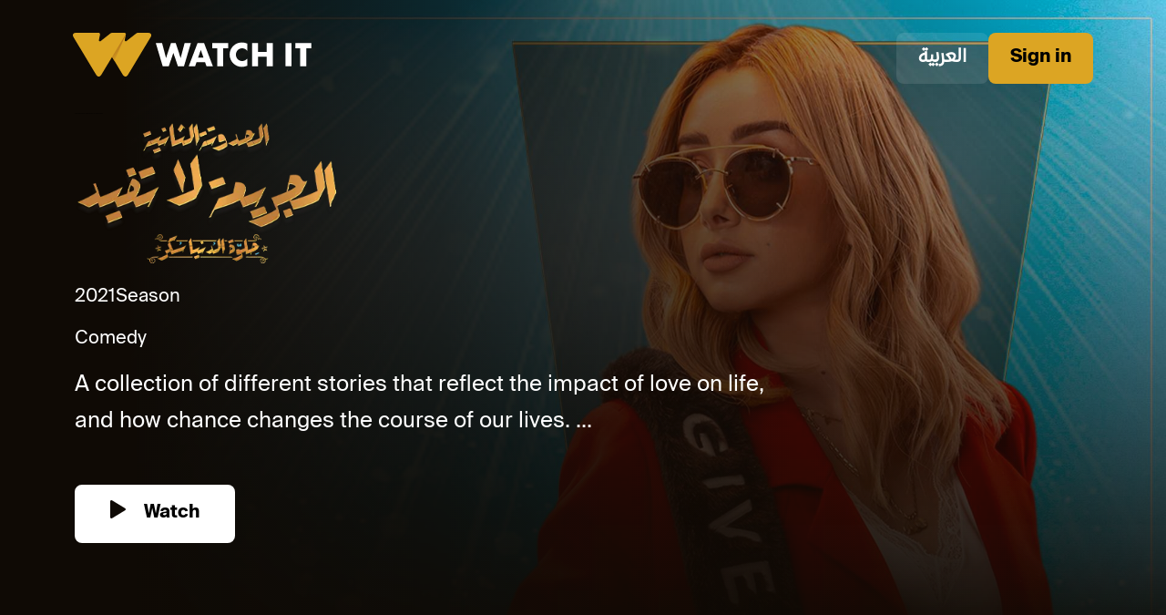

--- FILE ---
content_type: text/html
request_url: https://www.watchit.com/watch/en/clips/Helwa-El-Donia-Sokar---Al-Gareema-La-Tafeed-Promo/clips-684
body_size: 4121
content:
<!DOCTYPE html>
<html lang="en">

<head>
    <!-- Start General SEO Meta Tags -->
    <meta charset="UTF-8" />
    <meta name="viewport" content="width=device-width, initial-scale=1.0" />
    <meta name="robots" content="index, follow">
    <meta name="title" content="Helwa El Donia Sokar - Al Gareema La Tafeed Promo" />
    <meta name="description" content="A collection of different stories that reflect the impact of love on life, and how chance changes the course of our lives.
" />
    <meta name="keywords" content="">
    <meta name="author" content="Watch It">
    <!-- End General SEO Meta Tags -->

    <!-- Start Canonical Tag -->
    <link rel="canonical" id="canonical-link" href="" />
    <link rel="alternate" id="alternate-ar" hreflang="ar" href="">
    <link rel="alternate" id="alternate-en" hreflang="en" href="">
    <link rel="alternate" id="alternate-x" hreflang="x-default" href="">
    <!-- End Canopnical Tags -->

    <!-- Start SmartBanner configuration -->
    <meta name="smartbanner:title" content="Helwa El Donia Sokar - Al Gareema La Tafeed Promo" />
    <meta name="smartbanner:author" content="WATCH IT" />
    <meta name="smartbanner:price" content="FREE" />
    <meta name="smartbanner:price-suffix-apple" content=" - On the App Store" />
    <meta name="smartbanner:price-suffix-google" content=" - In Google Play" />
    <meta name="smartbanner:price-suffix-huawei" content=" - Huawei" />
    <meta name="smartbanner:icon-apple"
        content="https://is1-ssl.mzstatic.com/image/thumb/Purple116/v4/ed/22/d7/ed22d765-fed5-ff01-4024-dc4c3382f9e9/AppIcon-0-0-1x_U007emarketing-0-0-0-7-0-0-sRGB-0-0-0-GLES2_U002c0-512MB-85-220-0-0.png/230x0w.webp" />
    <meta name="smartbanner:icon-google"
        content="https://play-lh.googleusercontent.com/_9jaLm530aTjOEWgwWaaTK4-2bfruP2bRudKP_0ru961ihYjeFlAVjtRP5M4_vYNb1c=w240-h480-rw" />
    <meta name="smartbanner:icon-huawei"
        content="https://is1-ssl.mzstatic.com/image/thumb/Purple116/v4/ed/22/d7/ed22d765-fed5-ff01-4024-dc4c3382f9e9/AppIcon-0-0-1x_U007emarketing-0-0-0-7-0-0-sRGB-0-0-0-GLES2_U002c0-512MB-85-220-0-0.png/230x0w.webp" />

    <meta name="smartbanner:button" content="VIEW" />
    <meta name="smartbanner:button-url-apple"
        content="https://apps.apple.com/eg/app/watch-it-drama-movies/id1462196003" />
    <meta name="smartbanner:button-url-google"
        content="https://play.google.com/store/apps/details?id=com.watchit.vod&hl=en&gl=US&pli=1" />
    <meta name="smartbanner:button-url-huawei" content="https://appgallery.huawei.com/app/C101201081" />
    <meta name="smartbanner:enabled-platforms" content="android,ios,huawei" />
    <meta name="smartbanner:close-label" content="Close" />
    <!-- End SmartBanner configuration -->

    <!-- Open Graph data for facebook-->
    <meta property="og:title" content="Helwa El Donia Sokar - Al Gareema La Tafeed Promo" />
    <meta property="og:type" content="video on-demand service for Arabic content online" />
    <meta property="og:url" content="https://www.watchit.com/" />
    <meta property="og:image" content="https:&#x2F;&#x2F;d3mfc5qyv0pefp.cloudfront.net&#x2F;[base64]?signature&#x3D;9873343c222455b3b33529da11445290868301e303c3d3acdf3c4f7129f3fbd2" />
    <meta property="og:description" content="A collection of different stories that reflect the impact of love on life, and how chance changes the course of our lives.
" />
    <meta property="og:site_name" content="Watch It" />
    <!-- End Open Graph configuration -->

    <!-- Start Schema.org markup for Google+ -->
    <meta itemprop="name" content="Helwa El Donia Sokar - Al Gareema La Tafeed Promo">
    <meta itemprop="description" content="A collection of different stories that reflect the impact of love on life, and how chance changes the course of our lives.
">
    <meta itemprop="image" content="https:&#x2F;&#x2F;d3mfc5qyv0pefp.cloudfront.net&#x2F;[base64]?signature&#x3D;9873343c222455b3b33529da11445290868301e303c3d3acdf3c4f7129f3fbd2">
    <!-- End Schema.org markup for Google+ -->

    <!--Start Twitter Card data -->
    <meta name="twitter:card" content="product">
    <meta name="twitter:site" content="'www.watchit.com'">
    <meta name="twitter:title" content="Helwa El Donia Sokar - Al Gareema La Tafeed Promo">
    <meta name="twitter:description" content="A collection of different stories that reflect the impact of love on life, and how chance changes the course of our lives.
">
    <meta name="twitter:creator" content="'Watch It'">
    <meta name="twitter:image" content="https:&#x2F;&#x2F;d3mfc5qyv0pefp.cloudfront.net&#x2F;[base64]?signature&#x3D;9873343c222455b3b33529da11445290868301e303c3d3acdf3c4f7129f3fbd2">
    <!--End Twitter Card data -->

    <title>Helwa El Donia Sokar - Al Gareema La Tafeed Promo</title>
    <link href="https://cdn.jsdelivr.net/npm/bootstrap@5.3.2/dist/css/bootstrap.min.css" rel="stylesheet"
        integrity="sha384-T3c6CoIi6uLrA9TneNEoa7RxnatzjcDSCmG1MXxSR1GAsXEV/Dwwykc2MPK8M2HN" crossorigin="anonymous" />
    <link rel="stylesheet" href="https://cdnjs.cloudflare.com/ajax/libs/smartbanner.js/1.22.0/smartbanner.min.css"
        integrity="sha512-BpofvB1rqNuNOiv4z5GQm45zKRhmbujQArO0gB/FhIkgDBFGEpyYtD1f/HMwmhzpF0vK4GAm38570N4zHMfLiQ=="
        crossorigin="anonymous" referrerpolicy="no-referrer" />
    <link rel="stylesheet" href="https://www.watchit.com/watch-assets/assets/style-en.css?v=2" />

    <!-- Prefetching Critical Assets: Preloading key assets to improve page load time. -->
    <link rel="preload" href="https://www.watchit.com/watch-assets/assets/images/logo.svg" as="image" />
    <link rel="preload" href="https://www.watchit.com/watch-assets/assets/images/logo-respon.svg" as="image" />
    <link rel="preload" href="https:&#x2F;&#x2F;d3mfc5qyv0pefp.cloudfront.net&#x2F;[base64]?signature&#x3D;9873343c222455b3b33529da11445290868301e303c3d3acdf3c4f7129f3fbd2" as="image" />
    <link rel="preload" href="https:&#x2F;&#x2F;d3mfc5qyv0pefp.cloudfront.net&#x2F;[base64]&#x3D;?signature&#x3D;c5c9e78b7f8eca43342e0a049e7942f4401110016595d020c6aa6cf3266a93e3" as="image" />
</head>

<body>
    <nav class="navb">
        <div class="logo">
            <a class="navbar-brand" rel="nofollow" href="&#x2F;#&#x2F;collection&#x2F;home?redirect&#x3D;public">
                <picture class="w-100 h-100">
                    <source media="(min-width: 769px)"
                        lazyload="https://www.watchit.com/watch-assets/assets/images/logo.svg"
                        srcset="https://www.watchit.com/watch-assets/assets/images/logo.svg" />
                    <!---->
                    <source media="(min-width: 426px)"
                        lazyload="https://www.watchit.com/watch-assets/assets/images/logo-respon.svg"
                        srcset="https://www.watchit.com/watch-assets/assets/images/logo-respon.svg" />
                    <!---->
                    <img class="banner-image" src="https://www.watchit.com/watch-assets/assets/images/logo-respon.svg"
                        alt="Watchit logo" />
                    <!---->
                </picture>
            </a>
        </div>
        <div class="actions">
            <a class="btn translateBtn" href="&#x2F;watch&#x2F;ar&#x2F;clips&#x2F;%D8%A8%D8%B1%D9%88%D9%85%D9%88-%D8%AD%D9%84%D9%88%D8%A9-%D8%A7%D9%84%D8%AF%D9%86%D9%8A%D8%A7-%D8%B3%D9%83%D8%B1---%D8%A7%D9%84%D8%AC%D8%B1%D9%8A%D9%85%D8%A9-%D9%84%D8%A7-%D8%AA%D9%81%D9%8A%D8%AF-&#x2F;clips-684" aria-label="Translate to Arabic">العربية</a>
            <a class="btn loginBtn" href="&#x2F;#&#x2F;auth&#x2F;login?redirect&#x3D;public" aria-label="Login">Sign in</a>
        </div>
    </nav>
    <section class="contentDeatils">
        <div class="playerPoster">
            <picture class="w-100 h-100">
                <source media="(min-width: 769px)" lazyload="https:&#x2F;&#x2F;d3mfc5qyv0pefp.cloudfront.net&#x2F;[base64]?signature&#x3D;9873343c222455b3b33529da11445290868301e303c3d3acdf3c4f7129f3fbd2" srcset="https:&#x2F;&#x2F;d3mfc5qyv0pefp.cloudfront.net&#x2F;[base64]?signature&#x3D;9873343c222455b3b33529da11445290868301e303c3d3acdf3c4f7129f3fbd2" />
                <!---->
                <source media="(max-width: 550px)" lazyload="https:&#x2F;&#x2F;d3mfc5qyv0pefp.cloudfront.net&#x2F;[base64]&#x3D;?signature&#x3D;c5c9e78b7f8eca43342e0a049e7942f4401110016595d020c6aa6cf3266a93e3" srcset="https:&#x2F;&#x2F;d3mfc5qyv0pefp.cloudfront.net&#x2F;[base64]&#x3D;?signature&#x3D;c5c9e78b7f8eca43342e0a049e7942f4401110016595d020c6aa6cf3266a93e3" />
                <!---->
                <img class="banner-image w-100 h-100" alt="Poster Image" src="https:&#x2F;&#x2F;d3mfc5qyv0pefp.cloudfront.net&#x2F;[base64]?signature&#x3D;9873343c222455b3b33529da11445290868301e303c3d3acdf3c4f7129f3fbd2" />
                <!---->
            </picture>
        </div>
        <div class="playerInfo">
            <div class="playerData">
                <div class="playerTitle">
                    <h1 style="font-size: 1px; position: absolute;color: #000;">Helwa El Donia Sokar - Al Gareema La Tafeed Promo</h1>
                    <img class="w-100" src="https:&#x2F;&#x2F;d3mfc5qyv0pefp.cloudfront.net&#x2F;eyJidWNrZXQiOiJ3aXRpbWFnZXMiLCJrZXkiOiJpbWdzL2NsaXBzLzExNTY4NDE2NTY1MDQxNjk1OTYucG5nIn0&#x3D;?signature&#x3D;e38c981b5b15bdca6bf4d0098e128767bab42c278cd21a73914ea433f9b774ac" alt="Content Title" />
                </div>
                <div class="playerMetaData">
                    <div class="metainfo">
                        <div class="info">
                            <p class="year">2021</p>
                            <p class="season"> Season</p>
                        </div>
                        <div class="genre">
                            <p class="genre">Comedy</p>
                        </div>
                    </div>
                    <p class="metadescripton">
                        A collection of different stories that reflect the impact of love on life, and how chance changes the course of our lives.
...
                    </p>
                </div>
                <div class="playerButtons">
                    <a class="playerBtn btnPlay" href=&#x2F;#&#x2F;details&#x2F;clips&#x2F;684?redirect&#x3D;public aria-label="Watch Now">
                        <img class="btnIcon" src="https://www.watchit.com/watch-assets/assets/images/play.svg"
                            alt="play" />
                        Watch
                    </a>
                </div>
            </div>
        </div>
    </section>
    <section class="coworker-wrapper my-5">
        <ul class="nav nav-pills" id="pills-tab" role="tablist">
            <li class="nav-item" role="presentation">
                <button class="nav-link active" id="pills-home-tab" data-bs-toggle="pill" data-bs-target="#pills-home"
                    type="button" role="tab" aria-controls="pills-home" aria-selected="true">
                    Cast
                </button>
            </li>
            <li class="nav-item" role="presentation">
                <button class="nav-link" id="pills-profile-tab" data-bs-toggle="pill" data-bs-target="#pills-profile"
                    type="button" role="tab" aria-controls="pills-profile" aria-selected="false">
                    Details
                </button>
            </li>
        </ul>
        <div class="tab-content" id="pills-tabContent">
            <div class="tab-pane fade show active" id="pills-home" role="tabpanel" aria-labelledby="pills-home-tab"
                tabindex="0">
                <div class="container-fluid gx-0">
                    <div id="cast" class="row gx-2">
                    </div>
                </div>
            </div>

            <div class="tab-pane fade" id="pills-profile" role="tabpanel" aria-labelledby="pills-profile-tab"
                tabindex="0">
                <div class="details">
                    <h2 class="title">Helwa El Donia Sokar - Al Gareema La Tafeed Promo</h2>
                    <div class="d-flex">
                        <p class="genre">Clip</p>
                        <p class="season mx-2"> Season</p>
                        <p class="type mx-2">Comedy</p>
                        <p class="year mx-2">2021</p>
                    </div>
                    <p>
                        A collection of different stories that reflect the impact of love on life, and how chance changes the course of our lives.

                    </p>
                </div>
            </div>
        </div>
    </section>
    <div id="spalsh" class="spalsh-screen-container">
        <div class="loader">
            <img src="https://www.watchit.com/watch-assets/assets/images/splash-screen.png" alt="spinner" />
        </div>
    </div>

    <!-- <script
      src="https://cdnjs.cloudflare.com/ajax/libs/smartbanner.js/1.22.0/smartbanner.min.js"
      integrity="sha512-ysJMgDW8n0/znoCCA3+MzHDIVOV1lt2RjPIlLw9ilc0tIRGqF3rXHnAwPoifx5STnEIkkpHnWIpglrEDx3JgTg=="
      crossorigin="anonymous"
      referrerpolicy="no-referrer"
    ></script> -->
    <script src="https://www.watchit.com/watch-assets/assets/js/smartbanner.js"></script>
    <script src="https://cdn.jsdelivr.net/npm/bootstrap@5.3.2/dist/js/bootstrap.bundle.min.js"
        integrity="sha384-C6RzsynM9kWDrMNeT87bh95OGNyZPhcTNXj1NW7RuBCsyN/o0jlpcV8Qyq46cDfL"
        crossorigin="anonymous"></script>
    <script>
        window.addEventListener('load', function () {
            document.getElementById("spalsh").style.display = "none";
        });

        document.addEventListener('DOMContentLoaded', function () {
            var cast = document.getElementById("cast");
            if (cast.children.length === 0) {
                document.getElementById("pills-home-tab").style.display = "none";
                document.getElementById("pills-home").style.display = "none";
                document.getElementById("pills-profile-tab").classList.add("active");
                var details = document.getElementById("pills-profile");
                details.classList.remove("fade");
                details.classList.remove("tab-pane");
            }
        });
    </script>
    <script>
        var canonicalTag = document.getElementById("canonical-link");
        var alternateAr = document.getElementById("alternate-ar");
        var alternateEn = document.getElementById("alternate-en");
        var alternateX = document.getElementById("alternate-x");
        var arabicURLString = "watch,ar,clips,%D8%A8%D8%B1%D9%88%D9%85%D9%88-%D8%AD%D9%84%D9%88%D8%A9-%D8%A7%D9%84%D8%AF%D9%86%D9%8A%D8%A7-%D8%B3%D9%83%D8%B1---%D8%A7%D9%84%D8%AC%D8%B1%D9%8A%D9%85%D8%A9-%D9%84%D8%A7-%D8%AA%D9%81%D9%8A%D8%AF-,clips-684";
        var arabicURLArray = arabicURLString.split(',');
        var finalArabicURL = window.location.origin + '/' + arabicURLArray[0] + '/' + arabicURLArray[1] + '/' + arabicURLArray[2] + '/' + arabicURLArray[3] + '/' + arabicURLArray[4];
        var englishURLString = "watch,en,clips,Helwa-El-Donia-Sokar---Al-Gareema-La-Tafeed-Promo,clips-684";
        var englishURLArray = englishURLString.split(',');
        var finalEnglishURL = window.location.origin + '/' + englishURLArray[0] + '/' + englishURLArray[1] + '/' + englishURLArray[2] + '/' + englishURLArray[3] + '/' + englishURLArray[4];
        canonicalTag.setAttribute("href", finalEnglishURL);
        alternateEn.setAttribute("href", finalEnglishURL);
        alternateAr.setAttribute("href", finalArabicURL);
        alternateX.setAttribute("href", finalArabicURL); 
    </script>
<script defer src="https://static.cloudflareinsights.com/beacon.min.js/vcd15cbe7772f49c399c6a5babf22c1241717689176015" integrity="sha512-ZpsOmlRQV6y907TI0dKBHq9Md29nnaEIPlkf84rnaERnq6zvWvPUqr2ft8M1aS28oN72PdrCzSjY4U6VaAw1EQ==" data-cf-beacon='{"rayId":"9c7953c69b73a5f3","version":"2025.9.1","serverTiming":{"name":{"cfExtPri":true,"cfEdge":true,"cfOrigin":true,"cfL4":true,"cfSpeedBrain":true,"cfCacheStatus":true}},"token":"5ceb599f23f14dd3955bd0dd1fb90990","b":1}' crossorigin="anonymous"></script>
</body>

--- FILE ---
content_type: text/css
request_url: https://www.watchit.com/watch-assets/assets/style-en.css?v=2
body_size: 1503
content:
:root {
    --transalteBgColor: rgba(255, 255, 255, 0.1);
    --MainColor: rgba(220, 165, 35, 1);
    --WhiteColor: #fff;
    --BodyBgColor: rgba(15, 10, 5, 1);
}

@font-face {
    font-family: "Kaff";
    src: url(https://www.watchit.com/watch-assets/assets/Fonts/29LTKaff-Bold.ttf)
}

@font-face {
    font-family: "Kaff-Regular";
    src: url(https://www.watchit.com/watch-assets/assets/Fonts/29LTKaff-Regular.ttf)
}

@font-face {
    font-family: "Nano";
    src: url(https://www.watchit.com/watch-assets/assets/Fonts/NotoSans-Regular.ttf)
}

@font-face {
    font-family: "NanoBold";
    src: url(https://www.watchit.com/watch-assets/assets/Fonts/NotoSans-Bold.ttf)
}

body {
    background-color: var(--BodyBgColor);
}

main {
    display: flex;
    flex-direction: column;
    justify-content: center;
    align-items: center;
    width: 100%;
    height: 100%;
}

.message {
    font-size: 48px;
    font-weight: 400;
    color: var(--WhiteColor);
    font-family: "kaff-regular";
}

.button {
    width: 228px;
    height: 30px;
    display: flex;
    justify-content: center;
    align-items: center;
    padding: 12px 32px;
    background-color: #DCA523;
    color: #0F0A05;
    text-decoration: none;
    border-radius: 8px;
    font-size: 16px;
    font-weight: 700;
    font-family: "kaff-regular";
}

.spalsh-screen-container {
    height: 100vh;
    display: flex;
    justify-content: center;
    align-items: center;
    background-color: black;
    position: absolute;
    z-index: 10;
    top: 0;
    left: 0;
    right: 0;

}

.loader {
    -webkit-animation: spin 2s linear infinite;
    animation: spin 2s linear infinite;
}

@-webkit-keyframes spin {
    0% {
        -webkit-transform: rotate(0deg);
    }

    100% {
        -webkit-transform: rotate(360deg);
    }
}

@keyframes spin {
    0% {
        transform: rotate(0deg);
    }

    100% {
        transform: rotate(360deg);
    }
}


.navb {
    display: flex;
    justify-content: space-between;
    padding: 36px 80px;
    position: absolute;
    left: 0;
    right: 0;
    z-index: 5;
}

.navb .btn {
    border: none;
    padding: 13px 24px;
    font-size: 20px;
    text-decoration: none;
}

.navb .loginBtn {
    background-color: var(--MainColor);
    border-radius: 8px;
    color: black;
    font-family: Kaff;
}

.navb .translateBtn {
    background-color: var(--transalteBgColor);
    border-radius: 8px;
    font-weight: 600;
    color: var(--WhiteColor);
    font-family: "kaff-regular";
}

.actions {

    display: flex;
    gap: 10px;
    justify-content: space-between;
}

.contentDeatils {
    position: relative;
}

.playerInfo {
    position: absolute;
    width: 100%;
    height: 100%;
    background: linear-gradient(270deg, rgba(15, 10, 5, 0) 0%, rgba(15, 10, 5, .793519) 61.79%, #0f0a05 89.45%), linear-gradient(180deg, transparent, #0f0a05);
    z-index: 1;
    top: 0;


}

.playerData {
    width: 60%;
    position: absolute;
    top: 0;
    color: var(--WhiteColor);
    font-family: Kaff-Regular;
    display: flex;
    flex-direction: column;
    justify-content: center;
    height: 100%;
    padding: 0 82px;

}

.playerTitle {
    width: 290px;
}

.playerTitle img {
    object-fit: cover;
}

.playerMetaData {
    font-size: 24px;
}

.playerMetaData .metainfo {
    margin-top: 20px;
    font-size: 20px;
}

.playerMetaData .metainfo .info {
    display: flex;
    gap: 10px;
}

.playerMetaData .metainfo .genre {
    display: flex;
}


.playerMetaData .metainfo .genre p:not(:last-child):after {
    content: ".";
    margin: 0 5px;
}

.playerMetaData .metadescripton {
    width: 782px;
    line-height: 40px;
}

.playerBtn {

    border: none;
    border-radius: 8px;
    font-family: kaff;
    font-size: 20px;
    text-decoration: none;
    cursor: pointer;
    display: inline-block;
    margin-top: 32px;
}

.playerBtn .btnIcon {
    margin-inline-end: 15px;
    margin-bottom: 6px;
}

.btnPlay {
    background-color: var(--WhiteColor);
    color: black;
    padding: 17px 39px;

}

.btnEpi {
    background-color: var(--transalteBgColor);
    color: var(--WhiteColor);
    margin-inline-start: 16px;
    padding: 17px 14px;
}

.coworker-wrapper {
    width: 100%;
    font-family: Nano;
    font-weight: 400;
    padding: 0 82px;

}


.coworker {
    position: relative;
}

.coworker::after {
    content: "";
    position: absolute;
    width: 100%;
    height: 3px;
    background-color: var(--MainColor);
    top: 159%;
    left: 2%
}

.active {
    color: var(--WhiteColor);
    font-family: NanoBold;
}

.coWorkerContainer {
    position: relative;
    font-size: 24px;
    font-family: kaff;
    color: var(--WhiteColor);
    display: block;
}

.workerName {
    position: absolute;
    bottom: 5px;
    left: 20px;
}

.nav-pills {
    border-bottom: 2px solid rgba(172, 172, 172, 0.1);
    color: var(--WhiteColor);
    padding-inline-start: 20px;
}

.nav-pills .nav-link {
    display: flex;
    padding: 8px 4px;
    color: rgba(172, 172, 172, 1);
    border-radius: 0;
    font-size: 28px;
    font-family: Nano;
    margin-inline-end: 34px;

}

.nav-pills .nav-link.active,
.nav-pills .show>.nav-link {
    color: var(--WhiteColor);
    background-color: transparent;
    border-top: none;
    border-bottom: none;
    position: relative;
    font-family: NanoBold;
}

.nav-pills .nav-link.active::before {
    content: "";
    position: absolute;
    width: 100%;
    height: 4px;
    background-color: var(--MainColor);
    left: 0;
    bottom: -2px;
}

.details {
    font-size: 12px;
    color: #c1bdb9;
    font-weight: bold;
    font-family: "Kaff"
}

.detailhead {
    color: var(--WhiteColor);
    font-weight: bold;
}

.details .title {
    color: var(--WhiteColor);
    font-size: 14px;
}

.tab-content {
    margin-top: 48px;
}

@media screen and (max-width:1200px) {
    .navb {
        padding: 20px 40px;
    }

    .navb .btn {
        padding: 10px 18px;
        font-size: 14px;
    }

    .playerData {
        width: 70%;
    }

    .playerTitle {
        width: 200px;
    }

    .playerMetaData {
        font-size: 16px;
    }

    .playerMetaData .metainfo {
        font-size: 13px;
    }

    .playerMetaData .metadescripton {
        width: auto;
        line-height: 22px;
    }

    .coWorkerContainer {
        font-size: 14px;
    }

    .workerName {
        position: absolute;
        bottom: 1px;
        left: 10px;
    }

}




@media screen and (max-width:768px) {
    .nav-pills {
        padding-inline-start: 0px;
    }

    .nav-pills .nav-link {
        font-size: 16px;
    }

    .navb {
        padding: 15px 30px;
        background: linear-gradient(180deg, #000000 -8.18%, rgba(0, 0, 0, 0.802881) 54.36%, rgba(0, 0, 0, 0.52) 74.14%, rgba(0, 0, 0, 0) 100%);

    }

    .navb .btn {
        font-size: 14px;
        font-weight: 300;
    }

    .playerData {
        width: 100%;
        padding: 0px 17px;
        justify-content: end;
        align-items: center;
    }


    .playerMetaData {
        font-size: 14px;
    }

    .playerMetaData .metainfo {
        font-size: 14px;
        justify-content: center;
    }

    .playerMetaData .metadescripton {
        line-height: 20px;
    }

    .playerButtons {
        display: flex;
        flex-direction: row;
        gap: 16px;
        font-size: 12px;
    }

    .playerBtn {
        padding: 0;
        margin-top: 0;
        width: 190px;
        height: 48px;
    }

    .btnEpi {
        margin-inline-start: 0px;
    }

    .coWorkerContainer {
        font-size: 18px;
    }

    .workerName {
        position: absolute;
        top: 70%;
        left: 1px;
        font-size: 14px;
    }

    .colxs {
        width: 33%;
    }

    .playerBtn {
        font-size: 16px;
        display: flex;
        justify-content: center;
        align-items: center;
    }

    .coworker-wrapper {

        padding: 0px 20px;
    }

    .tab-content {
        margin-top: 20px;
    }

}

@media screen and (max-width:450px) {
    .playerInfo {
        background: linear-gradient(180deg, rgba(15, 10, 5, 0) 35.66%, rgba(15, 10, 5, 0.755208) 55.15%, #0F0A05 84.44%);
    }

    .nav-pills {
        border-top: 2px solid rgba(172, 172, 172, 0.1);
        border-bottom: none;
        color: var(--WhiteColor);
        padding-inline-start: 0;
    }

    .nav-pills .nav-link {
        display: flex;
        padding: 8px 4px;
    }

    .nav-pills .nav-link.active,
    .nav-pills .show>.nav-link {
        color: var(--WhiteColor);
        background-color: transparent;
        border-top: none;
        border-bottom: none;
        position: relative;
    }

    .nav-pills .nav-link.active::before {
        content: "";
        position: absolute;
        width: 100%;
        height: 3px;
        background-color: var(--MainColor);
        top: -3px;
        left: 0px;
    }

    .coworker-wrapper {
        width: 100%;

        padding: 0px 10px;

    }

    .metadescripton {
        font-size: 14px;
    }

    .navb .btn {
        padding: 6px 13px;

    }

    /* .smartbanner__info {
     left: 120px;
    } */
}

@media screen and (max-width:400px) {

    .coworker-wrapper {
        width: 100%;

        padding: 0px 10px;

    }

    .playerBtn {
        width: 160px;
    }
}

--- FILE ---
content_type: image/svg+xml
request_url: https://www.watchit.com/watch-assets/assets/images/logo.svg
body_size: 1062
content:
<svg width="262" height="48" viewBox="0 0 262 48" fill="none" xmlns="http://www.w3.org/2000/svg">
<path d="M82.6685 0H71.3598C70.7026 0.0820293 70.0738 0.317163 69.524 0.686493L69.415 0.76277L58.8308 9.0933C58.6379 9.24602 58.4027 9.33567 58.1571 9.35007C57.9115 9.36448 57.6674 9.30294 57.458 9.17382C57.2486 9.0447 57.084 8.85425 56.9866 8.62833C56.8891 8.40242 56.8635 8.15197 56.9133 7.91101L58.0954 2.11941C58.3895 0.33235 56.946 0 56.9351 0H54.8487H43.0007C42.3435 0.0820293 41.7147 0.317163 41.1649 0.686493L41.0559 0.76277L30.5043 9.0933C30.3115 9.24602 30.0763 9.33567 29.8307 9.35007C29.5851 9.36448 29.341 9.30294 29.1316 9.17382C28.9222 9.0447 28.7576 8.85425 28.6601 8.62833C28.5627 8.40242 28.5371 8.15197 28.5869 7.91101L29.7635 2.11941C30.0359 0.33235 28.5923 0 28.5814 0H25.6017H3.37633C0.325796 0 -0.883525 2.14665 0.690771 4.76186L25.5309 46.0386C27.1052 48.6538 29.6763 48.6538 31.2506 46.0386L43.0333 26.479L54.8051 46.0386C56.374 48.6538 58.9506 48.6538 60.5249 46.0386L85.365 4.76186C86.9284 2.14665 85.7191 0 82.6685 0Z" fill="#DCA523"/>
<path d="M58.1287 1.36108L43.034 26.4834L45.6215 30.7767L58.1505 1.90047C58.1675 1.72051 58.1602 1.53908 58.1287 1.36108Z" fill="url(#paint0_linear_9_530)"/>
<path d="M97.9234 11.317L102.281 27.7002L107.663 11.317H112.915L118.297 27.7002L122.655 11.317H129.551L121.979 36.6846H115.284L110.305 21.974L105.326 36.6846H98.5989L91.0488 11.317H97.9234Z" fill="white"/>
<path d="M145.147 32.2768H135.718L134.203 36.6846H127.182L136.84 11.317H144.041L153.694 36.6846H146.662L145.147 32.2768ZM143.399 27.2426L140.441 18.7976L137.477 27.2426H143.399Z" fill="white"/>
<path d="M165.099 16.8907V36.6846H158.503V16.8907H153.088V11.317H170.52V16.8907H165.099Z" fill="white"/>
<path d="M191.472 19.7931C190.814 18.921 189.962 18.2143 188.984 17.7292C188.005 17.244 186.927 16.9937 185.834 16.9981C184.899 16.9929 183.972 17.1783 183.111 17.543C182.294 17.8792 181.554 18.3774 180.935 19.0076C180.316 19.6378 179.831 20.3869 179.51 21.2097C178.813 22.9946 178.813 24.9767 179.51 26.7616C179.832 27.5876 180.316 28.3413 180.932 28.9791C181.554 29.6108 182.294 30.1143 183.111 30.461C183.96 30.8269 184.876 31.0124 185.802 31.0058C187.911 31.0058 189.805 30.1087 191.483 28.3144V36.1109L190.813 36.3452C189.892 36.6815 188.947 36.9474 187.986 37.1407C187.133 37.304 186.267 37.3879 185.398 37.3913C181.935 37.3911 178.61 36.0314 176.138 33.6047C174.899 32.3773 173.901 30.9284 173.196 29.3332C172.452 27.6299 172.08 25.7871 172.107 23.9284C172.084 22.0824 172.455 20.2527 173.196 18.5618C174.25 16.1902 175.97 14.1758 178.146 12.7636C180.323 11.3514 182.864 10.6022 185.458 10.6072C186.458 10.6055 187.455 10.7114 188.433 10.9232C189.486 11.1624 190.517 11.4961 191.51 11.9203L191.472 19.7931Z" fill="white"/>
<path d="M203.314 21.1073H212.836V11.3003H219.433V36.6842H212.836V26.2179H203.314V36.6842H196.729V11.3166H203.32L203.314 21.1073Z" fill="white"/>
<path d="M239.991 11.317V36.6846H233.395V11.317H239.991Z" fill="white"/>
<path d="M256.213 16.8907V36.6846H249.622V16.8907H244.207V11.317H261.639V16.8907H256.213Z" fill="white"/>
<defs>
<linearGradient id="paint0_linear_9_530" x1="57.3171" y1="20.5012" x2="38.303" y2="5.04747" gradientUnits="userSpaceOnUse">
<stop stop-color="#DCA523"/>
<stop offset="0.18" stop-color="#CE9420"/>
<stop offset="0.54" stop-color="#AA6717"/>
<stop offset="0.87" stop-color="#863A0F"/>
</linearGradient>
</defs>
</svg>


--- FILE ---
content_type: image/svg+xml
request_url: https://www.watchit.com/watch-assets/assets/images/play.svg
body_size: 94
content:
<svg width="17" height="20" viewBox="0 0 17 20" fill="none" xmlns="http://www.w3.org/2000/svg">
<path d="M1.03704 0H1.48587C1.78478 0.11567 2.07692 0.249531 2.36089 0.401261C6.95769 3.17832 11.5508 5.96247 16.1401 8.75317C16.3733 8.89915 16.5814 9.0852 16.7557 9.30394C16.9018 9.48013 16.9875 9.70301 16.9987 9.93658C17.01 10.1702 16.9462 10.401 16.8178 10.5919C16.6242 10.8883 16.3628 11.1288 16.0578 11.291C11.632 13.9768 7.20651 16.6631 2.78124 19.3505C2.38141 19.631 1.94544 19.8498 1.4866 20H1.03777C0.833095 19.9607 0.641706 19.8657 0.482477 19.7248C0.323248 19.5839 0.201781 19.4018 0.129875 19.1963C0.0498143 18.9443 0.0081335 18.6803 0.00643667 18.4146C-0.000544038 12.8048 -0.00188555 7.19518 0.00260205 1.58544C0.00186727 1.39703 0.0208231 1.20879 0.0588431 1.02468C0.106684 0.770874 0.22533 0.538064 0.399576 0.355523C0.573823 0.172982 0.795661 0.0491814 1.03704 0Z" fill="#0F0A05"/>
</svg>
